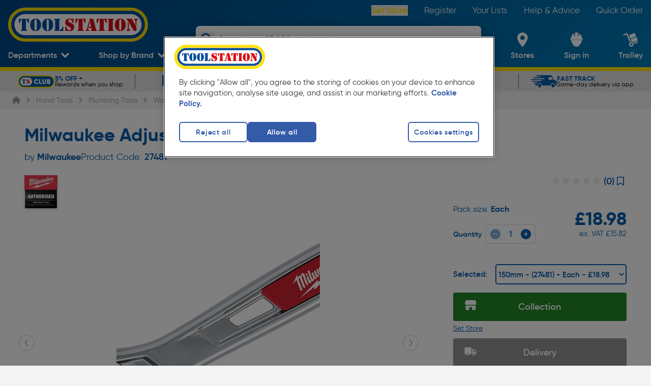

--- FILE ---
content_type: text/css; charset=UTF-8
request_url: https://www.toolstation.com/assets/1.100.0/css/240f783.css
body_size: 1358
content:
.ssr-carousel-left-button,.ssr-carousel-right-button{-webkit-tap-highlight-color:rgba(0,0,0,0);-webkit-appearance:none;appearance:none;background:none;border:none;color:inherit;cursor:pointer;display:inline-block;padding:0;position:absolute;top:50%;transform:translateY(-50%);-webkit-user-select:none;user-select:none}.ssr-carousel-left-button{left:2%}.ssr-carousel-right-button{right:2%}.ssr-carousel-left-icon,.ssr-carousel-right-icon{align-items:center;background-color:#00000080;border-radius:21px;display:inline-block;display:flex;height:42px;justify-content:center;transition:opacity .2s;width:42px}[aria-disabled]>.ssr-carousel-left-icon,[aria-disabled]>.ssr-carousel-right-icon{cursor:default;opacity:.1}:not([aria-disabled])>.ssr-carousel-left-icon,:not([aria-disabled])>.ssr-carousel-right-icon{opacity:.5}@media (hover:hover){:not([aria-disabled])>.ssr-carousel-left-icon:hover,:not([aria-disabled])>.ssr-carousel-right-icon:hover{opacity:.85}}:not([aria-disabled])>.ssr-carousel-left-icon.active,:not([aria-disabled])>.ssr-carousel-left-icon:active,:not([aria-disabled])>.ssr-carousel-right-icon.active,:not([aria-disabled])>.ssr-carousel-right-icon:active{opacity:1}.ssr-carousel-left-icon:before,.ssr-carousel-right-icon:before{content:"";position:relative}.ssr-carousel-left-icon:before{background:0;border-color:#0000 #fff #0000 #0000;border-style:solid;border-width:9px 12px 9px 0;height:0;left:-2px;width:0}.ssr-carousel-right-icon:before{background:0;border-color:#0000 #0000 #0000 #fff;border-style:solid;border-width:9px 0 9px 12px;height:0;left:2px;width:0}.ssr-carousel-dot-button{-webkit-tap-highlight-color:rgba(0,0,0,0);-webkit-appearance:none;appearance:none;background:none;border:none;color:inherit;cursor:pointer;display:inline-block;padding:0;-webkit-user-select:none;user-select:none}.ssr-carousel-dots{display:flex;justify-content:center;margin-top:10px}.ssr-carousel-dot-icon{border:2px solid #000000b3;border-radius:6px;display:inline-block;height:12px;margin-left:4px;margin-right:4px;transition:opacity .2s;width:12px}[aria-disabled]>.ssr-carousel-dot-icon{background:#000000b3;cursor:default;opacity:1}:not([aria-disabled])>.ssr-carousel-dot-icon{opacity:.5}@media (hover:hover){:not([aria-disabled])>.ssr-carousel-dot-icon:hover{opacity:.85}}:not([aria-disabled])>.ssr-carousel-dot-icon.active,:not([aria-disabled])>.ssr-carousel-dot-icon:active{opacity:1}.ssr-carousel-track{display:flex;-webkit-user-select:none;user-select:none}.ssr-carousel-track.dragging{pointer-events:none}.ssr-carousel-slide{flex-shrink:0}.ssr-carousel-rtl .ssr-carousel-slide{direction:rtl}.ssr-carousel-mask.disabled .ssr-carousel-slide[aria-hidden=true]{display:none}.ssr-carousel{direction:ltr;touch-action:pan-y}.ssr-carousel-slides{position:relative}.ssr-peek-values{position:absolute}.ssr-carousel-mask{position:relative}.ssr-carousel-mask:not(.no-mask){overflow:hidden}.ssr-carousel-mask:not(.disabled):not(.not-draggable){cursor:grab}.ssr-carousel-mask:not(.disabled):not(.not-draggable).pressing{cursor:grabbing}.ssr-carousel-visually-hidden{clip:rect(0 0 0 0);border:0;clip-path:inset(50%);height:1px;margin:-1px;overflow:hidden;padding:0;position:absolute;white-space:nowrap;width:1px}
/*!
 * smartbanner.js v1.25.0 <https://github.com/ain/smartbanner.js#readme>
 * Copyright © 2024 Ain Tohvri, contributors. Licensed under GPL-3.0.
 */.smartbanner{background:#f3f3f3;font-family:Helvetica,sans,sans-serif;height:84px;left:0;overflow-x:hidden;position:absolute;top:0;width:100%}.smartbanner__exit{border:0;display:block;height:12px;left:9px;margin:0;position:absolute;text-align:center;top:calc(50% - 6px);width:12px}.smartbanner__exit:after,.smartbanner__exit:before{background:#716f6f;content:" ";height:12px;position:absolute;width:1px}.smartbanner__exit:before{transform:rotate(45deg)}.smartbanner__exit:after{transform:rotate(-45deg)}.smartbanner__icon{background-size:64px 64px;border-radius:15px;left:30px;width:64px}.smartbanner__icon,.smartbanner__info{height:64px;position:absolute;top:10px}.smartbanner__info{align-items:center;color:#000;display:flex;left:104px;overflow-y:hidden;width:60%}.smartbanner__info__title{font-size:14px}.smartbanner__info__author,.smartbanner__info__price{font-size:12px}.smartbanner__button{background:#f3f3f3;border-radius:5px;color:#1474fc;display:block;font-size:18px;min-width:10%;padding:0 10px;position:absolute;right:10px;text-align:center;-webkit-text-decoration:none;text-decoration:none;top:32px;z-index:1}.smartbanner__button__label{text-align:center}.smartbanner.smartbanner--android{background:#3d3d3d url("[data-uri]");box-shadow:inset 0 4px 0 #88b131}.smartbanner.smartbanner--android .smartbanner__exit{background:#1c1e21;border-radius:14px;box-shadow:inset 0 1px 2px #000c,0 1px 1px #ffffff4d;color:#b1b1b3;font-family:ArialRoundedMTBold,Arial;font-size:20px;height:17px;left:6px;line-height:17px;margin-right:7px;text-shadow:0 1px 1px #000;width:17px}.smartbanner.smartbanner--android .smartbanner__exit:after,.smartbanner.smartbanner--android .smartbanner__exit:before{background:#b1b1b3;height:11px;left:8px;top:3px;width:2px}.smartbanner.smartbanner--android .smartbanner__exit:active,.smartbanner.smartbanner--android .smartbanner__exit:hover{color:#eee}.smartbanner.smartbanner--android .smartbanner__icon{background-color:#0000;box-shadow:none}.smartbanner.smartbanner--android .smartbanner__info{color:#ccc;text-shadow:0 1px 2px #000}.smartbanner.smartbanner--android .smartbanner__info__title{color:#fff;font-weight:700}.smartbanner.smartbanner--android .smartbanner__button{background:none;border-radius:0;box-shadow:0 0 0 1px #333,0 0 0 2px #dddcdc;color:#d1d1d1;font-size:14px;font-weight:700;min-width:12%;padding:0;right:20px;top:30px}.smartbanner.smartbanner--android .smartbanner__button:active,.smartbanner.smartbanner--android .smartbanner__button:hover{background:none}.smartbanner.smartbanner--android .smartbanner__button__label{background:#42b6c9;background:linear-gradient(180deg,#42b6c9,#39a9bb);box-shadow:none;display:block;line-height:24px;padding:0 10px;text-align:center;text-shadow:none;text-transform:none}.smartbanner.smartbanner--android .smartbanner__button__label:active,.smartbanner.smartbanner--android .smartbanner__button__label:hover{background:#2ac7e1}

--- FILE ---
content_type: application/javascript; charset=UTF-8
request_url: https://www.toolstation.com/assets/1.100.0/SiteFooterLinks.9e71bc221338150fd7d9.js
body_size: 1679
content:
(window.webpackJsonp=window.webpackJsonp||[]).push([[23],{1595:function(t,e,n){"use strict";n.r(e);var o=n(0),r=(n(15),n(2)),c=(n(13),n(10),n(17),n(18),n(11),n(5),n(12),n(3)),l=(n(28),n(50),n(142),n(6)),f=n(22);function d(t,e){var n=Object.keys(t);if(Object.getOwnPropertySymbols){var o=Object.getOwnPropertySymbols(t);e&&(o=o.filter(function(e){return Object.getOwnPropertyDescriptor(t,e).enumerable})),n.push.apply(n,o)}return n}function m(t){for(var e=1;e<arguments.length;e++){var n=null!=arguments[e]?arguments[e]:{};e%2?d(Object(n),!0).forEach(function(e){Object(c.a)(t,e,n[e])}):Object.getOwnPropertyDescriptors?Object.defineProperties(t,Object.getOwnPropertyDescriptors(n)):d(Object(n)).forEach(function(e){Object.defineProperty(t,e,Object.getOwnPropertyDescriptor(n,e))})}return t}var v=r.default.extend({components:{ChevronIcon:f.ChevronIcon},props:{borderBottom:{type:Boolean,default:!1},isLast:{type:Boolean,default:!1},isActive:{type:Boolean,default:!1,required:!0},title:{type:String,required:!0},items:{type:Array,required:!0,default:function(){return[]}}},computed:m(m({},Object(l.c)(["domain"])),{},{childListClasses:function(){return Object(c.a)(Object(c.a)({},"overflow-hidden max-h-0 transition-all duration-300 opacity-0",!0),"!max-h-full pt-3 pb-1 opacity-100",this.isActive)},footerMenuClasses:function(){return Object(c.a)(Object(c.a)(Object(c.a)(Object(c.a)({},"py-4 border-t border-white",!0),"invisible",this.items&&0===this.items.length),"md:border-b",this.borderBottom),"border-b",this.isLast)}}),methods:{stripUrl:function(t){return t.startsWith(this.domain)?t.replace(this.domain,""):t},isExternalLink:function(t){return!t.startsWith("/")&&!t.startsWith(this.$store.getters.domain)},toggleOpen:function(){this.$emit("toggle")}}}),h=n(1),y=Object(h.a)(v,function(){var t=this,e=t._self._c;t._self._setupProxy;return e("div",{class:t.footerMenuClasses,attrs:{"data-testid":"footer-menu-wrapper"}},[e("button",{staticClass:"flex justify-between items-center w-full",on:{click:t.toggleOpen}},[e("p",{staticClass:"font-semibold text-size-4 text-left"},[t._v(t._s(t.title))]),t._v(" "),e("ChevronIcon",{attrs:{classes:"h-5 w-5 mr-3",direction:t.isActive?"up":"down"}})],1),t._v(" "),e("ul",{directives:[{name:"show",rawName:"v-show",value:t.items.length>0,expression:"items.length > 0"}],class:t.childListClasses,attrs:{"data-testid":"menu-list-items"}},t._l(t.items,function(n){return e("li",{key:n.text},[t.isExternalLink(n.href)?e("a",{staticClass:"text-size-2 mb-3 last:mb-0 hover:underline",attrs:{href:n.href,target:"_blank",rel:"noopener"}},[e("span",{domProps:{innerHTML:t._s(n.text)}})]):e("nuxt-link",{staticClass:"text-size-2 mb-3 last:mb-0 hover:underline",attrs:{to:t.stripUrl(n.href)}},[e("span",{domProps:{innerHTML:t._s(n.text)}})])],1)}),0)])},[],!1,null,null,null).exports,M=n(127),w=n(100),O=r.default.extend({components:{SiteFooterMenu:y},data:function(){return{activeMenu:"",buyingFromUsItems:[],companyInfoItems:[],tradeAccountItems:[],usefulGuidesItems:[]}},fetch:function(){var t=this;return Object(o.a)(regeneratorRuntime.mark(function e(){return regeneratorRuntime.wrap(function(e){for(;;)switch(e.prev=e.next){case 0:return e.next=2,t.fetchFooterMenu();case 2:case"end":return e.stop()}},e)}))()},computed:{footerMenus:function(){return{buyingFromUs:{id:"buying-from-us",title:this.$tc("footer.buyingFromUs"),items:this.buyingFromUsItems},companyInformation:{id:"company-information",title:this.$tc("footer.companyInformation"),items:this.companyInfoItems},tradeAccount:{id:"trade-account",title:this.$tc("footer.tradeAccount"),items:this.tradeAccountItems},usefulGuides:{id:"useful-guides",title:this.$tc("footer.usefulGuides"),items:this.usefulGuidesItems}}}},methods:{fetchFooterMenu:function(){var t=this;return Object(o.a)(regeneratorRuntime.mark(function e(){return regeneratorRuntime.wrap(function(e){for(;;)switch(e.prev=e.next){case 0:return e.prev=0,e.next=3,Object(M.a)(w.a.Footer,"footer",t.$nuxt.context).then(function(menu){var e,n,o,r;t.buyingFromUsItems=null!==(e=null==menu?void 0:menu.buyingFromUs.fields.item)&&void 0!==e?e:[],t.companyInfoItems=null!==(n=null==menu?void 0:menu.companyInformation.fields.item)&&void 0!==n?n:[],t.tradeAccountItems=null!==(o=null==menu?void 0:menu.tradeAccount.fields.item)&&void 0!==o?o:[],t.usefulGuidesItems=null!==(r=null==menu?void 0:menu.usefulGuides.fields.item)&&void 0!==r?r:[]});case 3:e.next=8;break;case 5:e.prev=5,e.t0=e.catch(0),console.error("Error fetching footer menu:",e.t0);case 8:case"end":return e.stop()}},e,null,[[0,5]])}))()},isActive:function(t){return this.activeMenu===t},setActiveMenu:function(t){this.isActive(t)?this.activeMenu="":this.activeMenu=t}}}),x=Object(h.a)(O,function(){var t=this,e=t._self._c;t._self._setupProxy;return e("div",{staticClass:"w-full flex flex-wrap"},[e("div",{staticClass:"w-full md:w-1/2 md:pr-4 md:pl-0"},[e("SiteFooterMenu",{attrs:{title:t.footerMenus.buyingFromUs.title,items:t.footerMenus.buyingFromUs.items,"data-testid":"footer-menu-".concat(t.footerMenus.buyingFromUs.id),"is-active":t.isActive(t.footerMenus.buyingFromUs.id)},on:{toggle:function(e){return t.setActiveMenu(t.footerMenus.buyingFromUs.id)}}}),t._v(" "),e("SiteFooterMenu",{attrs:{title:t.footerMenus.companyInformation.title,items:t.footerMenus.companyInformation.items,"border-bottom":!0,"data-testid":"footer-menu-".concat(t.footerMenus.companyInformation.id),"is-active":t.isActive(t.footerMenus.companyInformation.id)},on:{toggle:function(e){return t.setActiveMenu(t.footerMenus.companyInformation.id)}}})],1),t._v(" "),e("div",{staticClass:"w-full md:w-1/2 md:pl-4"},[e("SiteFooterMenu",{attrs:{title:t.footerMenus.tradeAccount.title,items:t.footerMenus.tradeAccount.items,"data-testid":"footer-menu-".concat(t.footerMenus.tradeAccount.id),"is-active":t.isActive(t.footerMenus.tradeAccount.id)},on:{toggle:function(e){return t.setActiveMenu(t.footerMenus.tradeAccount.id)}}}),t._v(" "),e("SiteFooterMenu",{attrs:{title:t.footerMenus.usefulGuides.title,items:t.footerMenus.usefulGuides.items,"border-bottom":!0,"is-last":!0,"data-testid":"footer-menu-".concat(t.footerMenus.usefulGuides.id),"is-active":t.isActive(t.footerMenus.usefulGuides.id)},on:{toggle:function(e){return t.setActiveMenu(t.footerMenus.usefulGuides.id)}}})],1)])},[],!1,null,null,null);e.default=x.exports}}]);
//# sourceMappingURL=SiteFooterLinks.9e71bc221338150fd7d9.js.map